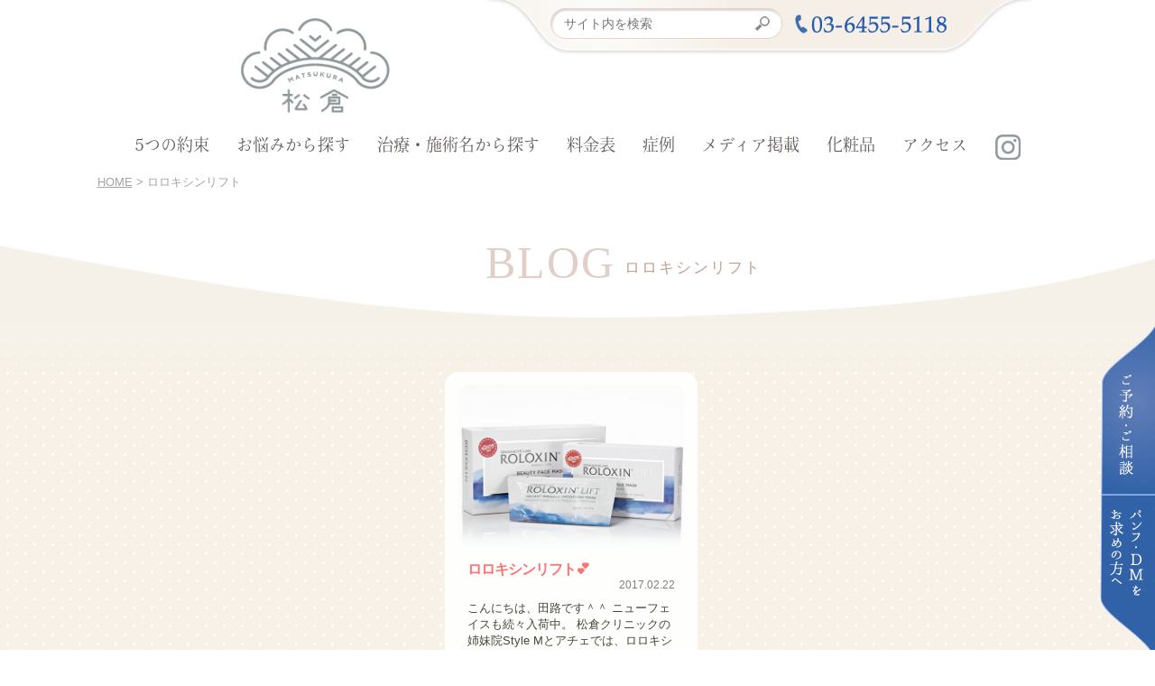

--- FILE ---
content_type: text/html; charset=UTF-8
request_url: https://www.matsukura-clinic.com/tag/%E3%83%AD%E3%83%AD%E3%82%AD%E3%82%B7%E3%83%B3%E3%83%AA%E3%83%95%E3%83%88/
body_size: 6239
content:
<!DOCTYPE html>
<html lang="ja">
<head>
<!-- Google Tag Manager -->
<script>(function(w,d,s,l,i){w[l]=w[l]||[];w[l].push({'gtm.start':new Date().getTime(),event:'gtm.js'});var f=d.getElementsByTagName(s)[0],j=d.createElement(s),dl=l!='dataLayer'?'&l='+l:'';j.async=true;j.src='https://www.googletagmanager.com/gtm.js?id='+i+dl;f.parentNode.insertBefore(j,f);})(window,document,'script','dataLayer','GTM-WDCX8SVS');</script>
<!-- End Google Tag Manager -->

<script type="text/javascript">(function(c,l,a,r,i,t,y){c[a]=c[a]||function(){(c[a].q=c[a].q||[]).push(arguments)};t=l.createElement(r);t.async=1;t.src="https://www.clarity.ms/tag/"+i;y=l.getElementsByTagName(r)[0];y.parentNode.insertBefore(t,y);})(window, document, "clarity", "script", "k8eicwio6i");</script>

<meta charset="UTF-8">
<meta name="viewport" content="width=device-width, maximum-scale=1.0, user-scalable=yes, target-densitydpi=device-dpi, shrink-to-fit=no">
<link rel='stylesheet' href='https://www.matsukura-clinic.com/wp-content/themes/matsukura_v2/css/common.css' type='text/css' media='all' />
<link rel='stylesheet' href='https://www.matsukura-clinic.com/wp-content/themes/matsukura_v2/common/matsukura-custom-css/css/parts.css?var20241120-006'>
<script src ="https://www.matsukura-clinic.com/wp-content/themes/matsukura_v2/js/jquery.min.js"></script>
<script src ="https://www.matsukura-clinic.com/wp-content/themes/matsukura_v2/js/common.js"></script>
<script src="https://use.typekit.net/xku5svp.js"></script>
<script>try{Typekit.load({ async: true });}catch(e){}</script>
<meta property="og:image" content="https://www.matsukura-clinic.com/wp-content/themes/matsukura_v2/images/ogp.png">
<!--[if IE]><link rel="shortcut icon" href="https://www.matsukura-clinic.com/wp-content/themes/matsukura_v2/images/favicon.ico"><![endif]-->
<meta name="msapplication-TileImage" content="https://www.matsukura-clinic.com/wp-content/themes/matsukura_v2/images/ogp.png">
<link rel="apple-touch-icon" href="https://www.matsukura-clinic.com/wp-content/themes/matsukura_v2/images/apple_icon.png">
<link rel="apple-touch-icon" sizes="32x32" href="https://www.matsukura-clinic.com/wp-content/themes/matsukura_v2/images/favicon32.png">
<link rel="apple-touch-icon" sizes="152x152" href="https://www.matsukura-clinic.com/wp-content/themes/matsukura_v2/images/favicon152.png">
<link rel="icon" href="https://www.matsukura-clinic.com/wp-content/themes/matsukura_v2/images/favicon.png">


	<style>img:is([sizes="auto" i], [sizes^="auto," i]) { contain-intrinsic-size: 3000px 1500px }</style>
	
		<!-- All in One SEO 4.8.3.1 - aioseo.com -->
		<title>ロロキシンリフト | 松倉クリニック表参道| 東京の美容皮膚科、美容外科</title>
	<meta name="robots" content="max-image-preview:large" />
	<link rel="canonical" href="https://www.matsukura-clinic.com/tag/%e3%83%ad%e3%83%ad%e3%82%ad%e3%82%b7%e3%83%b3%e3%83%aa%e3%83%95%e3%83%88/" />
	<meta name="generator" content="All in One SEO (AIOSEO) 4.8.3.1" />
		<!-- All in One SEO -->

<script type="text/javascript" id="wpp-js" src="https://www.matsukura-clinic.com/wp-content/plugins/wordpress-popular-posts/assets/js/wpp.js?ver=7.3.1" data-sampling="0" data-sampling-rate="100" data-api-url="https://www.matsukura-clinic.com/wp-json/wordpress-popular-posts" data-post-id="0" data-token="1656a90f64" data-lang="0" data-debug="1"></script>
<link rel="alternate" type="application/rss+xml" title="松倉クリニック表参道| 東京の美容皮膚科、美容外科 &raquo; ロロキシンリフト タグのフィード" href="https://www.matsukura-clinic.com/tag/%e3%83%ad%e3%83%ad%e3%82%ad%e3%82%b7%e3%83%b3%e3%83%aa%e3%83%95%e3%83%88/feed/" />
<script type="text/javascript">
/* <![CDATA[ */
window._wpemojiSettings = {"baseUrl":"https:\/\/s.w.org\/images\/core\/emoji\/16.0.1\/72x72\/","ext":".png","svgUrl":"https:\/\/s.w.org\/images\/core\/emoji\/16.0.1\/svg\/","svgExt":".svg","source":{"concatemoji":"https:\/\/www.matsukura-clinic.com\/wp-includes\/js\/wp-emoji-release.min.js?ver=6.8.3"}};
/*! This file is auto-generated */
!function(s,n){var o,i,e;function c(e){try{var t={supportTests:e,timestamp:(new Date).valueOf()};sessionStorage.setItem(o,JSON.stringify(t))}catch(e){}}function p(e,t,n){e.clearRect(0,0,e.canvas.width,e.canvas.height),e.fillText(t,0,0);var t=new Uint32Array(e.getImageData(0,0,e.canvas.width,e.canvas.height).data),a=(e.clearRect(0,0,e.canvas.width,e.canvas.height),e.fillText(n,0,0),new Uint32Array(e.getImageData(0,0,e.canvas.width,e.canvas.height).data));return t.every(function(e,t){return e===a[t]})}function u(e,t){e.clearRect(0,0,e.canvas.width,e.canvas.height),e.fillText(t,0,0);for(var n=e.getImageData(16,16,1,1),a=0;a<n.data.length;a++)if(0!==n.data[a])return!1;return!0}function f(e,t,n,a){switch(t){case"flag":return n(e,"\ud83c\udff3\ufe0f\u200d\u26a7\ufe0f","\ud83c\udff3\ufe0f\u200b\u26a7\ufe0f")?!1:!n(e,"\ud83c\udde8\ud83c\uddf6","\ud83c\udde8\u200b\ud83c\uddf6")&&!n(e,"\ud83c\udff4\udb40\udc67\udb40\udc62\udb40\udc65\udb40\udc6e\udb40\udc67\udb40\udc7f","\ud83c\udff4\u200b\udb40\udc67\u200b\udb40\udc62\u200b\udb40\udc65\u200b\udb40\udc6e\u200b\udb40\udc67\u200b\udb40\udc7f");case"emoji":return!a(e,"\ud83e\udedf")}return!1}function g(e,t,n,a){var r="undefined"!=typeof WorkerGlobalScope&&self instanceof WorkerGlobalScope?new OffscreenCanvas(300,150):s.createElement("canvas"),o=r.getContext("2d",{willReadFrequently:!0}),i=(o.textBaseline="top",o.font="600 32px Arial",{});return e.forEach(function(e){i[e]=t(o,e,n,a)}),i}function t(e){var t=s.createElement("script");t.src=e,t.defer=!0,s.head.appendChild(t)}"undefined"!=typeof Promise&&(o="wpEmojiSettingsSupports",i=["flag","emoji"],n.supports={everything:!0,everythingExceptFlag:!0},e=new Promise(function(e){s.addEventListener("DOMContentLoaded",e,{once:!0})}),new Promise(function(t){var n=function(){try{var e=JSON.parse(sessionStorage.getItem(o));if("object"==typeof e&&"number"==typeof e.timestamp&&(new Date).valueOf()<e.timestamp+604800&&"object"==typeof e.supportTests)return e.supportTests}catch(e){}return null}();if(!n){if("undefined"!=typeof Worker&&"undefined"!=typeof OffscreenCanvas&&"undefined"!=typeof URL&&URL.createObjectURL&&"undefined"!=typeof Blob)try{var e="postMessage("+g.toString()+"("+[JSON.stringify(i),f.toString(),p.toString(),u.toString()].join(",")+"));",a=new Blob([e],{type:"text/javascript"}),r=new Worker(URL.createObjectURL(a),{name:"wpTestEmojiSupports"});return void(r.onmessage=function(e){c(n=e.data),r.terminate(),t(n)})}catch(e){}c(n=g(i,f,p,u))}t(n)}).then(function(e){for(var t in e)n.supports[t]=e[t],n.supports.everything=n.supports.everything&&n.supports[t],"flag"!==t&&(n.supports.everythingExceptFlag=n.supports.everythingExceptFlag&&n.supports[t]);n.supports.everythingExceptFlag=n.supports.everythingExceptFlag&&!n.supports.flag,n.DOMReady=!1,n.readyCallback=function(){n.DOMReady=!0}}).then(function(){return e}).then(function(){var e;n.supports.everything||(n.readyCallback(),(e=n.source||{}).concatemoji?t(e.concatemoji):e.wpemoji&&e.twemoji&&(t(e.twemoji),t(e.wpemoji)))}))}((window,document),window._wpemojiSettings);
/* ]]> */
</script>
<style id='wp-emoji-styles-inline-css' type='text/css'>

	img.wp-smiley, img.emoji {
		display: inline !important;
		border: none !important;
		box-shadow: none !important;
		height: 1em !important;
		width: 1em !important;
		margin: 0 0.07em !important;
		vertical-align: -0.1em !important;
		background: none !important;
		padding: 0 !important;
	}
</style>
<link rel='stylesheet' id='wp-block-library-css' href='https://www.matsukura-clinic.com/wp-includes/css/dist/block-library/style.min.css?ver=6.8.3' type='text/css' media='all' />
<style id='classic-theme-styles-inline-css' type='text/css'>
/*! This file is auto-generated */
.wp-block-button__link{color:#fff;background-color:#32373c;border-radius:9999px;box-shadow:none;text-decoration:none;padding:calc(.667em + 2px) calc(1.333em + 2px);font-size:1.125em}.wp-block-file__button{background:#32373c;color:#fff;text-decoration:none}
</style>
<style id='global-styles-inline-css' type='text/css'>
:root{--wp--preset--aspect-ratio--square: 1;--wp--preset--aspect-ratio--4-3: 4/3;--wp--preset--aspect-ratio--3-4: 3/4;--wp--preset--aspect-ratio--3-2: 3/2;--wp--preset--aspect-ratio--2-3: 2/3;--wp--preset--aspect-ratio--16-9: 16/9;--wp--preset--aspect-ratio--9-16: 9/16;--wp--preset--color--black: #000000;--wp--preset--color--cyan-bluish-gray: #abb8c3;--wp--preset--color--white: #ffffff;--wp--preset--color--pale-pink: #f78da7;--wp--preset--color--vivid-red: #cf2e2e;--wp--preset--color--luminous-vivid-orange: #ff6900;--wp--preset--color--luminous-vivid-amber: #fcb900;--wp--preset--color--light-green-cyan: #7bdcb5;--wp--preset--color--vivid-green-cyan: #00d084;--wp--preset--color--pale-cyan-blue: #8ed1fc;--wp--preset--color--vivid-cyan-blue: #0693e3;--wp--preset--color--vivid-purple: #9b51e0;--wp--preset--gradient--vivid-cyan-blue-to-vivid-purple: linear-gradient(135deg,rgba(6,147,227,1) 0%,rgb(155,81,224) 100%);--wp--preset--gradient--light-green-cyan-to-vivid-green-cyan: linear-gradient(135deg,rgb(122,220,180) 0%,rgb(0,208,130) 100%);--wp--preset--gradient--luminous-vivid-amber-to-luminous-vivid-orange: linear-gradient(135deg,rgba(252,185,0,1) 0%,rgba(255,105,0,1) 100%);--wp--preset--gradient--luminous-vivid-orange-to-vivid-red: linear-gradient(135deg,rgba(255,105,0,1) 0%,rgb(207,46,46) 100%);--wp--preset--gradient--very-light-gray-to-cyan-bluish-gray: linear-gradient(135deg,rgb(238,238,238) 0%,rgb(169,184,195) 100%);--wp--preset--gradient--cool-to-warm-spectrum: linear-gradient(135deg,rgb(74,234,220) 0%,rgb(151,120,209) 20%,rgb(207,42,186) 40%,rgb(238,44,130) 60%,rgb(251,105,98) 80%,rgb(254,248,76) 100%);--wp--preset--gradient--blush-light-purple: linear-gradient(135deg,rgb(255,206,236) 0%,rgb(152,150,240) 100%);--wp--preset--gradient--blush-bordeaux: linear-gradient(135deg,rgb(254,205,165) 0%,rgb(254,45,45) 50%,rgb(107,0,62) 100%);--wp--preset--gradient--luminous-dusk: linear-gradient(135deg,rgb(255,203,112) 0%,rgb(199,81,192) 50%,rgb(65,88,208) 100%);--wp--preset--gradient--pale-ocean: linear-gradient(135deg,rgb(255,245,203) 0%,rgb(182,227,212) 50%,rgb(51,167,181) 100%);--wp--preset--gradient--electric-grass: linear-gradient(135deg,rgb(202,248,128) 0%,rgb(113,206,126) 100%);--wp--preset--gradient--midnight: linear-gradient(135deg,rgb(2,3,129) 0%,rgb(40,116,252) 100%);--wp--preset--font-size--small: 13px;--wp--preset--font-size--medium: 20px;--wp--preset--font-size--large: 36px;--wp--preset--font-size--x-large: 42px;--wp--preset--spacing--20: 0.44rem;--wp--preset--spacing--30: 0.67rem;--wp--preset--spacing--40: 1rem;--wp--preset--spacing--50: 1.5rem;--wp--preset--spacing--60: 2.25rem;--wp--preset--spacing--70: 3.38rem;--wp--preset--spacing--80: 5.06rem;--wp--preset--shadow--natural: 6px 6px 9px rgba(0, 0, 0, 0.2);--wp--preset--shadow--deep: 12px 12px 50px rgba(0, 0, 0, 0.4);--wp--preset--shadow--sharp: 6px 6px 0px rgba(0, 0, 0, 0.2);--wp--preset--shadow--outlined: 6px 6px 0px -3px rgba(255, 255, 255, 1), 6px 6px rgba(0, 0, 0, 1);--wp--preset--shadow--crisp: 6px 6px 0px rgba(0, 0, 0, 1);}:where(.is-layout-flex){gap: 0.5em;}:where(.is-layout-grid){gap: 0.5em;}body .is-layout-flex{display: flex;}.is-layout-flex{flex-wrap: wrap;align-items: center;}.is-layout-flex > :is(*, div){margin: 0;}body .is-layout-grid{display: grid;}.is-layout-grid > :is(*, div){margin: 0;}:where(.wp-block-columns.is-layout-flex){gap: 2em;}:where(.wp-block-columns.is-layout-grid){gap: 2em;}:where(.wp-block-post-template.is-layout-flex){gap: 1.25em;}:where(.wp-block-post-template.is-layout-grid){gap: 1.25em;}.has-black-color{color: var(--wp--preset--color--black) !important;}.has-cyan-bluish-gray-color{color: var(--wp--preset--color--cyan-bluish-gray) !important;}.has-white-color{color: var(--wp--preset--color--white) !important;}.has-pale-pink-color{color: var(--wp--preset--color--pale-pink) !important;}.has-vivid-red-color{color: var(--wp--preset--color--vivid-red) !important;}.has-luminous-vivid-orange-color{color: var(--wp--preset--color--luminous-vivid-orange) !important;}.has-luminous-vivid-amber-color{color: var(--wp--preset--color--luminous-vivid-amber) !important;}.has-light-green-cyan-color{color: var(--wp--preset--color--light-green-cyan) !important;}.has-vivid-green-cyan-color{color: var(--wp--preset--color--vivid-green-cyan) !important;}.has-pale-cyan-blue-color{color: var(--wp--preset--color--pale-cyan-blue) !important;}.has-vivid-cyan-blue-color{color: var(--wp--preset--color--vivid-cyan-blue) !important;}.has-vivid-purple-color{color: var(--wp--preset--color--vivid-purple) !important;}.has-black-background-color{background-color: var(--wp--preset--color--black) !important;}.has-cyan-bluish-gray-background-color{background-color: var(--wp--preset--color--cyan-bluish-gray) !important;}.has-white-background-color{background-color: var(--wp--preset--color--white) !important;}.has-pale-pink-background-color{background-color: var(--wp--preset--color--pale-pink) !important;}.has-vivid-red-background-color{background-color: var(--wp--preset--color--vivid-red) !important;}.has-luminous-vivid-orange-background-color{background-color: var(--wp--preset--color--luminous-vivid-orange) !important;}.has-luminous-vivid-amber-background-color{background-color: var(--wp--preset--color--luminous-vivid-amber) !important;}.has-light-green-cyan-background-color{background-color: var(--wp--preset--color--light-green-cyan) !important;}.has-vivid-green-cyan-background-color{background-color: var(--wp--preset--color--vivid-green-cyan) !important;}.has-pale-cyan-blue-background-color{background-color: var(--wp--preset--color--pale-cyan-blue) !important;}.has-vivid-cyan-blue-background-color{background-color: var(--wp--preset--color--vivid-cyan-blue) !important;}.has-vivid-purple-background-color{background-color: var(--wp--preset--color--vivid-purple) !important;}.has-black-border-color{border-color: var(--wp--preset--color--black) !important;}.has-cyan-bluish-gray-border-color{border-color: var(--wp--preset--color--cyan-bluish-gray) !important;}.has-white-border-color{border-color: var(--wp--preset--color--white) !important;}.has-pale-pink-border-color{border-color: var(--wp--preset--color--pale-pink) !important;}.has-vivid-red-border-color{border-color: var(--wp--preset--color--vivid-red) !important;}.has-luminous-vivid-orange-border-color{border-color: var(--wp--preset--color--luminous-vivid-orange) !important;}.has-luminous-vivid-amber-border-color{border-color: var(--wp--preset--color--luminous-vivid-amber) !important;}.has-light-green-cyan-border-color{border-color: var(--wp--preset--color--light-green-cyan) !important;}.has-vivid-green-cyan-border-color{border-color: var(--wp--preset--color--vivid-green-cyan) !important;}.has-pale-cyan-blue-border-color{border-color: var(--wp--preset--color--pale-cyan-blue) !important;}.has-vivid-cyan-blue-border-color{border-color: var(--wp--preset--color--vivid-cyan-blue) !important;}.has-vivid-purple-border-color{border-color: var(--wp--preset--color--vivid-purple) !important;}.has-vivid-cyan-blue-to-vivid-purple-gradient-background{background: var(--wp--preset--gradient--vivid-cyan-blue-to-vivid-purple) !important;}.has-light-green-cyan-to-vivid-green-cyan-gradient-background{background: var(--wp--preset--gradient--light-green-cyan-to-vivid-green-cyan) !important;}.has-luminous-vivid-amber-to-luminous-vivid-orange-gradient-background{background: var(--wp--preset--gradient--luminous-vivid-amber-to-luminous-vivid-orange) !important;}.has-luminous-vivid-orange-to-vivid-red-gradient-background{background: var(--wp--preset--gradient--luminous-vivid-orange-to-vivid-red) !important;}.has-very-light-gray-to-cyan-bluish-gray-gradient-background{background: var(--wp--preset--gradient--very-light-gray-to-cyan-bluish-gray) !important;}.has-cool-to-warm-spectrum-gradient-background{background: var(--wp--preset--gradient--cool-to-warm-spectrum) !important;}.has-blush-light-purple-gradient-background{background: var(--wp--preset--gradient--blush-light-purple) !important;}.has-blush-bordeaux-gradient-background{background: var(--wp--preset--gradient--blush-bordeaux) !important;}.has-luminous-dusk-gradient-background{background: var(--wp--preset--gradient--luminous-dusk) !important;}.has-pale-ocean-gradient-background{background: var(--wp--preset--gradient--pale-ocean) !important;}.has-electric-grass-gradient-background{background: var(--wp--preset--gradient--electric-grass) !important;}.has-midnight-gradient-background{background: var(--wp--preset--gradient--midnight) !important;}.has-small-font-size{font-size: var(--wp--preset--font-size--small) !important;}.has-medium-font-size{font-size: var(--wp--preset--font-size--medium) !important;}.has-large-font-size{font-size: var(--wp--preset--font-size--large) !important;}.has-x-large-font-size{font-size: var(--wp--preset--font-size--x-large) !important;}
:where(.wp-block-post-template.is-layout-flex){gap: 1.25em;}:where(.wp-block-post-template.is-layout-grid){gap: 1.25em;}
:where(.wp-block-columns.is-layout-flex){gap: 2em;}:where(.wp-block-columns.is-layout-grid){gap: 2em;}
:root :where(.wp-block-pullquote){font-size: 1.5em;line-height: 1.6;}
</style>
<link rel='stylesheet' id='wordpress-popular-posts-css-css' href='https://www.matsukura-clinic.com/wp-content/plugins/wordpress-popular-posts/assets/css/wpp.css?ver=7.3.1' type='text/css' media='all' />
<link rel="https://api.w.org/" href="https://www.matsukura-clinic.com/wp-json/" /><link rel="alternate" title="JSON" type="application/json" href="https://www.matsukura-clinic.com/wp-json/wp/v2/tags/289" /><link rel="EditURI" type="application/rsd+xml" title="RSD" href="https://www.matsukura-clinic.com/xmlrpc.php?rsd" />
<meta name="generator" content="WordPress 6.8.3" />
            <style id="wpp-loading-animation-styles">@-webkit-keyframes bgslide{from{background-position-x:0}to{background-position-x:-200%}}@keyframes bgslide{from{background-position-x:0}to{background-position-x:-200%}}.wpp-widget-block-placeholder,.wpp-shortcode-placeholder{margin:0 auto;width:60px;height:3px;background:#dd3737;background:linear-gradient(90deg,#dd3737 0%,#571313 10%,#dd3737 100%);background-size:200% auto;border-radius:3px;-webkit-animation:bgslide 1s infinite linear;animation:bgslide 1s infinite linear}</style>
            <!-- ## NXS/OG ## --><!-- ## NXSOGTAGS ## --><!-- ## NXS/OG ## -->
	<style>img:is([sizes="auto" i], [sizes^="auto," i]) { contain-intrinsic-size: 3000px 1500px }</style>
	
		<!-- All in One SEO 4.8.3.1 - aioseo.com -->
	<meta name="robots" content="max-image-preview:large" />
	<link rel="canonical" href="https://www.matsukura-clinic.com/tag/%e3%83%ad%e3%83%ad%e3%82%ad%e3%82%b7%e3%83%b3%e3%83%aa%e3%83%95%e3%83%88/" />
	<meta name="generator" content="All in One SEO (AIOSEO) 4.8.3.1" />
		<!-- All in One SEO -->

<script type="text/javascript" id="wpp-js" src="https://www.matsukura-clinic.com/wp-content/plugins/wordpress-popular-posts/assets/js/wpp.js?ver=7.3.1" data-sampling="0" data-sampling-rate="100" data-api-url="https://www.matsukura-clinic.com/wp-json/wordpress-popular-posts" data-post-id="0" data-token="1656a90f64" data-lang="0" data-debug="1"></script>
<link rel="alternate" type="application/rss+xml" title="松倉クリニック表参道| 東京の美容皮膚科、美容外科 &raquo; ロロキシンリフト タグのフィード" href="https://www.matsukura-clinic.com/tag/%e3%83%ad%e3%83%ad%e3%82%ad%e3%82%b7%e3%83%b3%e3%83%aa%e3%83%95%e3%83%88/feed/" />
<link rel="https://api.w.org/" href="https://www.matsukura-clinic.com/wp-json/" /><link rel="alternate" title="JSON" type="application/json" href="https://www.matsukura-clinic.com/wp-json/wp/v2/tags/289" /><link rel="EditURI" type="application/rsd+xml" title="RSD" href="https://www.matsukura-clinic.com/xmlrpc.php?rsd" />
<meta name="generator" content="WordPress 6.8.3" />
            <style id="wpp-loading-animation-styles">@-webkit-keyframes bgslide{from{background-position-x:0}to{background-position-x:-200%}}@keyframes bgslide{from{background-position-x:0}to{background-position-x:-200%}}.wpp-widget-block-placeholder,.wpp-shortcode-placeholder{margin:0 auto;width:60px;height:3px;background:#dd3737;background:linear-gradient(90deg,#dd3737 0%,#571313 10%,#dd3737 100%);background-size:200% auto;border-radius:3px;-webkit-animation:bgslide 1s infinite linear;animation:bgslide 1s infinite linear}</style>
            <!-- ## NXS/OG ## --><!-- ## NXSOGTAGS ## --><!-- ## NXS/OG ## -->
<link rel='stylesheet' href='https://www.matsukura-clinic.com/wp-content/themes/matsukura_v2/css/blog.css' type='text/css' media='all' />
</head>

<body id="p_page" class="%e3%83%ad%e3%83%ad%e3%82%ad%e3%82%b7%e3%83%b3%e3%83%aa%e3%83%95%e3%83%88%f0%9f%92%95">
<div id="fb-root"></div>
<script>(function(d, s, id) {
var js, fjs = d.getElementsByTagName(s)[0];
if (d.getElementById(id)) return;
js = d.createElement(s); js.id = id;
js.src = "//connect.facebook.net/ja_JP/sdk.js#xfbml=1&version=v2.8&appId=644800182365384";
fjs.parentNode.insertBefore(js, fjs);
}(document, 'script', 'facebook-jssdk'));</script>
<!-- Google Tag Manager -->
<noscript><iframe src="//www.googletagmanager.com/ns.html?id=GTM-WTZF6Z"
height="0" width="0" style="display:none;visibility:hidden"></iframe></noscript>
<script>(function(w,d,s,l,i){w[l]=w[l]||[];w[l].push({'gtm.start':
new Date().getTime(),event:'gtm.js'});var f=d.getElementsByTagName(s)[0],
j=d.createElement(s),dl=l!='dataLayer'?'&l='+l:'';j.async=true;j.src=
'//www.googletagmanager.com/gtm.js?id='+i+dl;f.parentNode.insertBefore(j,f);
})(window,document,'script','dataLayer','GTM-WTZF6Z');</script>
<!-- End Google Tag Manager -->

<!-- Google Tag Manager (noscript) -->
<noscript><iframe src="https://www.googletagmanager.com/ns.html?id=GTM-WDCX8SVS" height="0" width="0" style="display:none;visibility:hidden"></iframe></noscript>
<!-- End Google Tag Manager (noscript) -->
<header>
<a href="https://www.matsukura-clinic.com/" class="logo"><img src ="https://www.matsukura-clinic.com/wp-content/themes/matsukura_v2/images/matsukura_logo-pc.png" alt="松倉クリニック表参道"></a>

<nav id="h_navi">
<ul>
<li><a href="https://www.matsukura-clinic.com/concept/">5つの約束</a></li>
<li><a href="https://www.matsukura-clinic.com/menu/">お悩みから探す</a></li>
<li><a href="https://www.matsukura-clinic.com/treatment/">治療・施術名から探す</a></li>
<li><a href="https://www.matsukura-clinic.com/price/">料金表</a></li>
<li><a href="https://www.matsukura-clinic.com/case/">症例</a></li>
<li><a href="https://www.matsukura-clinic.com/media/">メディア掲載</a></li>
<li><a href="https://www.matsukura-clinic.com/treatment/homecare/">化粧品</a></li>
<li><a href="https://www.matsukura-clinic.com/#cli_information">アクセス</a></li>
<li><div class="icon"><a href="https://www.instagram.com/matsukura_clinic/?hl=ja" target="_blank"><img src ="https://www.matsukura-clinic.com/wp-content/uploads/2021/06/ico_instagram-1.png" alt="Facebook"></a></div></li>
</ul>
</nav>



<div class="m_top">
<form role="search" method="get" class="search-form" action="https://www.matsukura-clinic.com/">
<input type="search" class="search-field" placeholder="サイト内を検索" value="" name="s">
<input type="submit" class="search-button" value="検索">
</form>
<a href="tel:0364555118" id="h_tel"><img src ="https://www.matsukura-clinic.com/wp-content/themes/matsukura_v2/images/txt_teltop.png" alt="ご予約は0364555118"></a>
</div>
<div class="m_pan_pc">
<div class="m_pan_txt">  
<!-- Breadcrumb NavXT 7.4.1 -->
<span property="itemListElement" typeof="ListItem"><a property="item" typeof="WebPage" title="Go to 松倉クリニック表参道| 東京の美容皮膚科、美容外科." href="https://www.matsukura-clinic.com" class="home" ><span property="name">HOME</span></a><meta property="position" content="1"></span> &gt; <span property="itemListElement" typeof="ListItem"><span property="name" class="archive taxonomy post_tag current-item">ロロキシンリフト</span><meta property="url" content="https://www.matsukura-clinic.com/tag/%e3%83%ad%e3%83%ad%e3%82%ad%e3%82%b7%e3%83%b3%e3%83%aa%e3%83%95%e3%83%88/"><meta property="position" content="2"></span></div>
</div>
<div class="m_side">
<a href="https://www.matsukura-clinic.com/contact/" id="h_reserve"><img src ="https://www.matsukura-clinic.com/wp-content/themes/matsukura_v2/images/nav_reserve-pc.png" alt="ご予約・ご相談" class="ichange"></a>
<a href="https://www.matsukura-clinic.com/dmcontact/" id="h_panph"><img src ="https://www.matsukura-clinic.com/wp-content/themes/matsukura_v2/images/nav_panph-pc.png" alt="パンフレット・DMをお求めの方へ" class="ichange"></a>
</div>
</header>
<img src="https://www.matsukura-clinic.com/wp-content/themes/matsukura_v2/images/spacer.gif" alt="menu" id="sp_menu">
<div class="m_pan_sp">
<div class="m_pan_txt">  
<!-- Breadcrumb NavXT 7.4.1 -->
<span property="itemListElement" typeof="ListItem"><a property="item" typeof="WebPage" title="Go to 松倉クリニック表参道| 東京の美容皮膚科、美容外科." href="https://www.matsukura-clinic.com" class="home" ><span property="name">HOME</span></a><meta property="position" content="1"></span> &gt; <span property="itemListElement" typeof="ListItem"><span property="name" class="archive taxonomy post_tag current-item">ロロキシンリフト</span><meta property="url" content="https://www.matsukura-clinic.com/tag/%e3%83%ad%e3%83%ad%e3%82%ad%e3%82%b7%e3%83%b3%e3%83%aa%e3%83%95%e3%83%88/"><meta property="position" content="2"></span></div>
</div>

<div id="fixedicon2">
<ul>
<li><a class="fixed_mail" href="https://www.matsukura-clinic.com/contact/"><img src="https://www.matsukura-clinic.com/wp-content/uploads/2024/08/icon-fixed-web.png" alt="WEB予約 icon" title="WEB予約 icon"></a></li>
<li><a class="fixed_tel" href="tel:0364555118"><img src="https://www.matsukura-clinic.com/wp-content/uploads/2024/08/icon-fixed-tel.png" alt="tel icon" title="tel icon"></a></li>
</ul>
</div>

<div id="main">
<div id="firstview">
<h1>BLOG<span>ロロキシンリフト</span></h1>
</div>
<div class="bloglist">
<div class="cover"></div>

<div class="box">


<article id="post-2866">
<a href="https://www.matsukura-clinic.com/2017/02/22/%e3%83%ad%e3%83%ad%e3%82%ad%e3%82%b7%e3%83%b3%e3%83%aa%e3%83%95%e3%83%88%f0%9f%92%95/" style="background-image:url(/wp-content/uploads/2017/02/74bc349d6adef248a67d1b924c4f1fc6.png)" class="post_img"></a>
<div class="mainText">
  <h3><a href="https://www.matsukura-clinic.com/2017/02/22/%e3%83%ad%e3%83%ad%e3%82%ad%e3%82%b7%e3%83%b3%e3%83%aa%e3%83%95%e3%83%88%f0%9f%92%95/">ロロキシンリフト💕</a></h3>
  <span class="date">2017.02.22</span>
  <p>こんにちは、田路です＾＾ ニューフェイスも続々入荷中。 松倉クリニックの姉妹院Style Mとアチェでは、ロロキシンリフトがご好評いただいています！ 販売前に、効果を確認…えっ？あたしが実験台！？ きゅーっとお肌の表面が&#8230;</p>
</div>
<div class="a_footer">
  